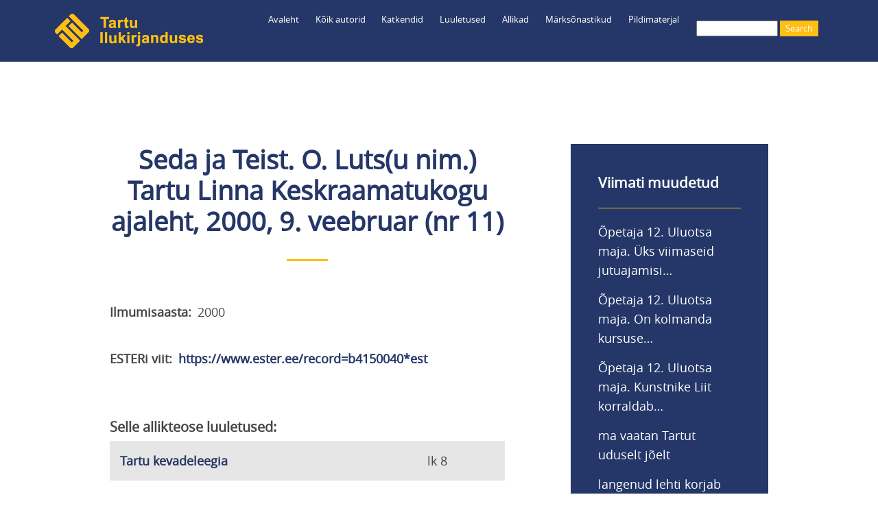

--- FILE ---
content_type: text/html; charset=UTF-8
request_url: https://teele.luts.ee/node/9412
body_size: 5960
content:
<!DOCTYPE html>
<html lang="et" dir="ltr" prefix="content: http://purl.org/rss/1.0/modules/content/  dc: http://purl.org/dc/terms/  foaf: http://xmlns.com/foaf/0.1/  og: http://ogp.me/ns#  rdfs: http://www.w3.org/2000/01/rdf-schema#  schema: http://schema.org/  sioc: http://rdfs.org/sioc/ns#  sioct: http://rdfs.org/sioc/types#  skos: http://www.w3.org/2004/02/skos/core#  xsd: http://www.w3.org/2001/XMLSchema# ">
  <head>
    <meta charset="utf-8" />
<meta name="Generator" content="Drupal 8 (https://www.drupal.org)" />
<meta name="MobileOptimized" content="width" />
<meta name="HandheldFriendly" content="true" />
<meta name="viewport" content="width=device-width, initial-scale=1.0" />
<link rel="shortcut icon" href="/themes/myclassy/images/favicon_teele.ico" type="image/vnd.microsoft.icon" />
<link rel="canonical" href="https://teele.luts.ee/node/9412" />
<link rel="shortlink" href="https://teele.luts.ee/node/9412" />
<link rel="revision" href="https://teele.luts.ee/node/9412" />

    <title>Seda ja Teist. O. Luts(u nim.) Tartu Linna Keskraamatukogu ajaleht, 2000, 9. veebruar (nr 11)|Tartu ilukirjanduses</title>
    <link rel="stylesheet" media="all" href="/sites/default/files/css/css_5GnGd04F5sAqW7R659e2nFdonXlKhIUId0pO6EX2ql8.css" />
<link rel="stylesheet" media="all" href="/sites/default/files/css/css_Uu8tbeRQsgDuNjQeEPVcGffUITqyQAH5NMukfpAqWi4.css" />

    
<!--[if lte IE 8]>
<script src="/sites/default/files/js/js_VtafjXmRvoUgAzqzYTA3Wrjkx9wcWhjP0G4ZnnqRamA.js"></script>
<![endif]-->


<!-- Google tag (gtag.js) Ingrid lisas 23.01.2023 -->
<script async src="https://www.googletagmanager.com/gtag/js?id=UA-37600025-1"></script>
<script>
  window.dataLayer = window.dataLayer || [];
  function gtag(){dataLayer.push(arguments);}
  gtag('js', new Date());

  gtag('config', 'UA-37600025-1');
  gtag('config', 'G-BZRNWKDV53');
</script>

  </head>
  <body class="path-node page-node-type-ajakiri">
        <a href="#main-content" class="visually-hidden focusable skip-link">
      Liigu edasi põhisisu juurde
    </a>
    
    <div class="responsive-menu-page-wrapper">
  <div class="layout-container">

  <header role="banner">
    <div id="header-inner" class="header-inner">
        <div class="region region-header">
    <div id="block-myclassy-branding" class="block block-system block-system-branding-block">
  
    
        <a href="/" title="Avaleht" rel="home" class="site-logo">
      <img src="/themes/myclassy/images/Teele_logo_216.png" alt="Avaleht" />
    </a>
      </div>
<div id="block-myclassy-responsivemenumobileicon" class="responsive-menu-toggle-wrapper responsive-menu-toggle block block-responsive-menu block-responsive-menu-toggle">
  
    
      <a id="toggle-icon" class="toggle responsive-menu-toggle-icon" title="Menu" href="#off-canvas">
  <span class="icon"></span><span class="label">Menüü</span>
</a>
  </div>
<div id="block-luup" class="block block-block-content block-block-contentfee985be-7427-4a72-8e27-87ce831e4070">
  
    
      
            <div class="clearfix text-formatted field field--name-body field--type-text-with-summary field--label-hidden field__item"><a href="/search/leitud"><img src="/core/misc/Otsing.png" /></a></div>
      
  </div>
<div class="search-block-form block block-search container-inline" data-drupal-selector="search-block-form" id="block-myclassy-search" role="search">
  
    
      <form action="/search/leitud" method="get" id="search-block-form" accept-charset="UTF-8">
  <div class="js-form-item form-item js-form-type-search form-type-search js-form-item-keys form-item-keys form-no-label">
      <label for="edit-keys" class="visually-hidden">Search</label>
        <input title="Sisesta märksõnad, mida soovid otsida." data-drupal-selector="edit-keys" type="search" id="edit-keys" name="keys" value="" size="15" maxlength="128" class="form-search" />

        </div>
<div data-drupal-selector="edit-actions" class="form-actions js-form-wrapper form-wrapper" id="edit-actions"><input data-drupal-selector="edit-submit" type="submit" id="edit-submit" value="Search" class="button js-form-submit form-submit" />
</div>

</form>

  </div>
<div id="block-myclassy-horizontalmenu" class="block block-responsive-menu block-responsive-menu-horizontal-menu">
  
    
      <nav class="responsive-menu-block-wrapper">
  
              <ul id="horizontal-menu" class="horizontal-menu">
                    <li class="menu-item">
        <a href="/" data-drupal-link-system-path="&lt;front&gt;">Avaleht</a>
              </li>
                <li class="menu-item menu-item--expanded">
        <a href="/autorid" data-drupal-link-system-path="autorid"> Kõik autorid</a>
                                <ul class="menu sub-nav">
                    <li class="menu-item">
        <a href="/tekstiautorid" data-drupal-link-system-path="tekstiautorid">Teksti autorid</a>
              </li>
                <li class="menu-item">
        <a href="/fotograafid" data-drupal-link-system-path="fotograafid">Fotograafid</a>
              </li>
        </ul>
  
              </li>
                <li class="menu-item menu-item--expanded">
        <a href="/katkendid" data-drupal-link-system-path="katkendid">Katkendid</a>
                                <ul class="menu sub-nav">
                    <li class="menu-item">
        <a href="/katkendid-autorite-jrk" data-drupal-link-system-path="katkendid-autorite-jrk">Katkendid autorite järjekorras</a>
              </li>
        </ul>
  
              </li>
                <li class="menu-item">
        <a href="/luuletused" data-drupal-link-system-path="luuletused">Luuletused</a>
              </li>
                <li class="menu-item menu-item--expanded">
        <a href="/tervikteosed" data-drupal-link-system-path="tervikteosed">Allikad</a>
                                <ul class="menu sub-nav">
                    <li class="menu-item">
        <a href="/proosateosed" data-drupal-link-system-path="proosateosed">Proosateosed</a>
              </li>
                <li class="menu-item">
        <a href="/luuleteosed" data-drupal-link-system-path="luuleteosed">Luuleteosed</a>
              </li>
                <li class="menu-item">
        <a href="/kogumikud" data-drupal-link-system-path="kogumikud">Kogumikud</a>
              </li>
                <li class="menu-item">
        <a href="/ajakirjad" data-drupal-link-system-path="ajakirjad">Ajakirjad</a>
              </li>
        </ul>
  
              </li>
                <li class="menu-item menu-item--expanded">
        <a href="/marksonad" data-drupal-link-system-path="marksonad">Märksõnastikud</a>
                                <ul class="menu sub-nav">
                    <li class="menu-item">
        <a href="/isikumarksonad" data-drupal-link-system-path="isikumarksonad">Inimesed</a>
              </li>
                <li class="menu-item">
        <a href="/kohamarksonad" data-drupal-link-system-path="kohamarksonad">Kohad</a>
              </li>
                <li class="menu-item">
        <a href="/ajamarksonad" data-drupal-link-system-path="ajamarksonad">Ajamärksõnad</a>
              </li>
                <li class="menu-item">
        <a href="/organisatsioonid" data-drupal-link-system-path="organisatsioonid">Organisatsioonid</a>
              </li>
                <li class="menu-item">
        <a href="/sundmused" data-drupal-link-system-path="sundmused">Sündmused</a>
              </li>
                <li class="menu-item">
        <a href="/marksonad" data-drupal-link-system-path="marksonad">Muud märksõnad</a>
              </li>
        </ul>
  
              </li>
                <li class="menu-item menu-item--expanded">
        <a href="/fotod" data-drupal-link-system-path="fotod">Pildimaterjal</a>
                                <ul class="menu sub-nav">
                    <li class="menu-item">
        <a href="/fotod" data-drupal-link-system-path="fotod">Fotode register</a>
              </li>
                <li class="menu-item">
        <a href="/fotogalerii" data-drupal-link-system-path="fotogalerii">Fotogalerii</a>
              </li>
                <li class="menu-item">
        <a href="https://teele.luts.ee/ajakardinad/index.html">Ajakardinaga fotod</a>
              </li>
                <li class="menu-item">
        <a href="https://teele.luts.ee/kaart/teele_kaart_D8.html?id=9089">Kaart</a>
              </li>
        </ul>
  
              </li>
        </ul>
  


</nav>
  </div>

  </div>

	</div>
  </header>

  
  

    <div class="region region-highlighted">
    <div data-drupal-messages-fallback class="hidden"></div>

  </div>


  

  

  <main role="main">
    <a id="main-content" tabindex="-1"></a>
    <div class="layout-content">
        <div class="region region-content">
    <div id="block-myclassy-page-title" class="block block-core block-page-title-block">
  
    
      
  <h1 class="page-title"><span class="field field--name-title field--type-string field--label-hidden">Seda ja Teist. O. Luts(u nim.) Tartu Linna Keskraamatukogu ajaleht, 2000, 9. veebruar (nr 11)</span>
</h1>


  </div>
<div id="block-myclassy-content" class="block block-system block-system-main-block">
  
    
      
<article data-history-node-id="9412" role="article" lang="en" about="/node/9412" class="node node--type-ajakiri node--view-mode-full">

  
    

  
  <div class="node__content">
    
  <div class="field field--name-field-ilmumisaasta field--type-string field--label-inline">
    <div class="field__label">Ilmumisaasta</div>
              <div class="field__item">2000</div>
          </div>

  <div class="clearfix text-formatted field field--name-field-ester field--type-text field--label-inline">
    <div class="field__label">ESTERi viit</div>
              <div class="field__item"><p><a href="https://www.ester.ee/record=b4150040*est">https://www.ester.ee/record=b4150040*est</a></p>
</div>
          </div>

  </div>

</article>

  </div>
<div class="views-element-container block block-views block-views-blockallika-katkendid-block-1" id="block-views-block-allika-katkendid-block-1">
  
    
      <div><div class="view view-allika-katkendid view-id-allika_katkendid view-display-id-block_1 js-view-dom-id-528614c5687a07e2b4870a96376a94ed6facd58ce1baad5d87e1870a8f2fadb6">
  
    
      
  
          </div>
</div>

  </div>
<div class="views-element-container block block-views block-views-blockallika-luuletused-block-1" id="block-views-block-allika-luuletused-block-1">
  
    
      <div><div class="view view-allika-luuletused view-id-allika_luuletused view-display-id-block_1 js-view-dom-id-47ff35b8f9f6d0c545f4462b3aae99f7189353e56613c37a09990d3b7dfee016">
  
    
      <div class="view-header">
      <h2>Selle allikteose luuletused:</h2>
    </div>
      
      <div class="view-content">
      <table class="views-table views-view-table cols-0">
      <tbody>
          <tr>
                                                                                        <td class="views-field views-field-title"><a href="/node/9414" hreflang="en">Tartu kevadeleegia</a>          </td>
                                                                                        <td class="views-field views-field-field-lehekuljed">lk 8          </td>
              </tr>
      </tbody>
</table>

    </div>
  
          </div>
</div>

  </div>

  </div>

    </div>
    
          <aside id="parem-veerg" class="layout-sidebar-second" role="complementary">
          <div class="region region-sidebar-second">
    <div class="views-element-container block block-views block-views-blockviimati-lisatud-block-1" id="block-myclassy-views-block-viimati-lisatud-block-1">
  
      <h2>Viimati muudetud</h2>
    
      <div><div class="view view-viimati-lisatud view-id-viimati_lisatud view-display-id-block_1 js-view-dom-id-9dbdc97a459319737640a9cad6213a27e9097354dc58bd252c2c1aacc4e80782">
  
    
      
      <div class="view-content">
      <div class="item-list">
  
  <ul>

          <li><div class="views-field views-field-title"><span class="field-content"><a href="/node/10125" hreflang="en">Õpetaja 12. Uluotsa maja. Üks viimaseid jutuajamisi…</a></span></div></li>
          <li><div class="views-field views-field-title"><span class="field-content"><a href="/node/10126" hreflang="en">Õpetaja 12. Uluotsa maja. On kolmanda kursuse…</a></span></div></li>
          <li><div class="views-field views-field-title"><span class="field-content"><a href="/node/10127" hreflang="en">Õpetaja 12. Uluotsa maja. Kunstnike Liit korraldab…</a></span></div></li>
          <li><div class="views-field views-field-title"><span class="field-content"><a href="/node/10155" hreflang="en"> ma vaatan Tartut uduselt jõelt</a></span></div></li>
          <li><div class="views-field views-field-title"><span class="field-content"><a href="/node/10158" hreflang="en">langenud lehti korjab</a></span></div></li>
          <li><div class="views-field views-field-title"><span class="field-content"><a href="/node/10157" hreflang="en">esimene päev</a></span></div></li>
    
  </ul>

</div>

    </div>
  
          </div>
</div>

  </div>

  </div>

      </aside>
    	
  </main>

		  <div id="content-bottom" class="layout-content-bottom">
	    <div id="content-bottom-inner" class="bottom-inner">
	        <div class="region region-content-bottom">
    <div id="block-nrofnodesestblock-2" class="block block-nr-of-nodes-est block-nr-of-nodes-est-block">
  
      <h2>Praegu on andmebaasis</h2>
    
      <p>1201 autorit,<br />477 luuleraamatut,<br />975 proosaraamatut,<br />157 kogumikku,<br />1316 luuletust,<br />4280 katkendit,<br />958 fotot.</p>
  </div>
<div id="block-poleteaduslik" class="block block-block-content block-block-content3f1aa410-677c-446d-b0d0-47a85d428437">
  
    
      
            <div class="clearfix text-formatted field field--name-body field--type-text-with-summary field--label-hidden field__item"><p>Tegemist pole teadusliku andmebaasiga ning see ei saa kunagi valmis ja selle valikud jäävad paratamatult subjektiivseks.<br />
Ootame tänuga asjakohaseid märkusi, ettepanekuid, parandusi ja lisandusi aadressil katrin.raid@luts.ee.<br />
<br />
<strong>PS.</strong> Vaata ka Tartu Linnaraamatukogu loodud kaarti <a href="https://www.google.com/maps/d/edit?mid=16L2l-zy-5XUmHTzmcUVjqg5SAsWxcLg&amp;usp=sharing">„Kirjandus Tartu linnaruumis”</a> ning venekeelset kirjandusblogi <a href="http://kirjanduskohvik.wordpress.com/">„Литературный Тарту”</a>.<br />
<br />
<strong>PPS.</strong> Ja vaata ka:<br />
<a href="https://linnamuuseum.tartu.ee/tartu-dorpat">Saksa Tartu / Deutsches Dorpat</a><br />
<a href="https://www.kirjandusliktallinn.ee">Kirjanduslik Tallinn</a><br />
<a href="https://viro-instituutti.fi/vironrunokartta/runokartta/">Viron runokartta / Eesti luulekaart</a></p></div>
      
  </div>
<div id="block-tartufic" class="block block-block-content block-block-content5561a609-b47d-4bd9-90db-cc75a7cafcc2">
  
    
      
            <div class="clearfix text-formatted field field--name-body field--type-text-with-summary field--label-hidden field__item"><p><a href="https://play.google.com/store/apps/details?id=com.kohalugu.tartufic"><img src="/core/misc/TartuFic_logo_75.png" /></a></p>

<p>Koostöös <a href="http://www.kohalugu.edu.ee">MTÜ-ga Kohalugu</a> on andmebaasi põhjal valminud mobiilirakendus <strong>TartuFic</strong> <a href="https://play.google.com/store/apps/details?id=com.kohalugu.tartufic">Androidile</a> ning <a href="https://apps.apple.com/us/app/tartufic/id1375329304">Apple'ile</a>.</p>

<p>TartuFic mobiilirakendust ei ole hetkel tehnilistel põhjustel võimalik alla laadida.</p>

<p> </p>

<p><a href="https://www.luts.ee/" target="_blank"><img src="/core/misc/TLR_logo_teele.png" style="max-width: 95%;" target="_blank" /></a></p>
</div>
      
  </div>

  </div>

		</div>
	  </div>
	
      <footer role="contentinfo">
	  <div id="footer-inner" class="footer-inner">
          <div class="region region-footer">
    <div id="block-footermenuanonymous" class="block block-block-content block-block-content6de96acb-5834-4414-9f72-7918bf782305">
  
    
      
            <div class="clearfix text-formatted field field--name-body field--type-text-with-summary field--label-hidden field__item"><p><img src="/core/misc/Teele_logo_50x50.png" /><br />
<br />
<a href="/user/login">Logi sisse</a></p></div>
      
  </div>
<div id="block-footermenu1" class="block block-block-content block-block-content187b5c85-4c04-4b75-a88a-d9f140abd036">
  
    
      
            <div class="clearfix text-formatted field field--name-body field--type-text-with-summary field--label-hidden field__item"><p><a href="/autorid">Kõik autorid</a><br />
<a href="/tekstiautorid">Teksti autorid</a><br />
<a href="/fotograafid">Fotograafid</a><br />
<a href="/katkendid">Katkendid raamatute järjekorras</a><br />
<a href="/katkendid-autorite-jrk">Katkendid autorite järjekorras</a><br />
<a href="/luuletused">Luuletused pealkirjade järjekorras</a></p></div>
      
  </div>
<div id="block-footermenu4" class="block block-block-content block-block-contente108e7cc-bac5-4243-94f0-c8dee5e4b7f2">
  
    
      
            <div class="clearfix text-formatted field field--name-body field--type-text-with-summary field--label-hidden field__item"><p><a href="/fotod">Fotode register</a><br />
<a href="/fotogalerii">Fotogalerii</a><br />
<a href="/ajakardinad/index.html">Ajakardinaga fotod</a><br />
<a href="/kaart/teele_kaart_D8.html?id=7064">Kaart</a></p></div>
      
  </div>
<div id="block-footermenu2" class="block block-block-content block-block-content61e9e73f-0ba4-40d9-bb45-df23bea02819">
  
    
      
            <div class="clearfix text-formatted field field--name-body field--type-text-with-summary field--label-hidden field__item"><p><a href="/tervikteosed">Kõik allikad</a><br />
<a href="/proosateosed">--proosateosed</a><br />
<a href="/luuleteosed">--luuleteosed</a><br />
<a href="/kogumikud">--kogumikud</a><br />
<a href="/ajakirjad">--ajakirjad</a></p></div>
      
  </div>
<div id="block-footermenu3" class="block block-block-content block-block-contente41d5d5c-f215-4524-8da7-874004270dbc">
  
    
      
            <div class="clearfix text-formatted field field--name-body field--type-text-with-summary field--label-hidden field__item"><p><a href="/isikumarksonad">Inimesed</a><br />
<a href="/kohamarksonad">Kohad</a><br />
<a href="/ajamarksonad">Ajamärksõnad</a><br />
<a href="/organisatsioonid">Organisatsioonid</a><br />
<a href="/sundmused">Sündmused</a><br />
<a href="/marksonad">Muud märksõnad</a></p></div>
      
  </div>

  </div>

	  </div>
    </footer>
  
      <div id="powered" class="powered">
          <div class="region region-powered">
    <div id="block-poweredby" class="block block-block-content block-block-content83bcc433-d0e6-4dfe-af52-4b7145f4bf52">
  
    
      
            <div class="clearfix text-formatted field field--name-body field--type-text-with-summary field--label-hidden field__item"><p>Powered by <a href="https://www.drupal.org">Drupal</a></p></div>
      
  </div>

  </div>

    </div>
    
</div>
</div>
    <div class="off-canvas-wrapper"><div id="off-canvas">
              <ul>
              <li class="menu-item--front-page">
        <a href="/" data-drupal-link-system-path="&lt;front&gt;">Avaleht</a>
              </li>
          <li class="menu-item--_b4e996b-ae0a-4534-998e-bf51778da56b">
        <a href="/autorid" data-drupal-link-system-path="autorid"> Kõik autorid</a>
                                <ul>
              <li class="menu-item--_f1836c6-db4e-40cc-b19d-495d3fb22577">
        <a href="/tekstiautorid" data-drupal-link-system-path="tekstiautorid">Teksti autorid</a>
              </li>
          <li class="menu-item--_35351d7-8cde-47fe-94fc-5ce4ab19a0ed">
        <a href="/fotograafid" data-drupal-link-system-path="fotograafid">Fotograafid</a>
              </li>
        </ul>
  
              </li>
          <li class="menu-item--f1c03c46-f101-452c-bd03-a6819fdf2067">
        <a href="/katkendid" data-drupal-link-system-path="katkendid">Katkendid</a>
                                <ul>
              <li class="menu-item--d67c509f-7b97-4c5a-938d-bad6a4a21c40">
        <a href="/katkendid-autorite-jrk" data-drupal-link-system-path="katkendid-autorite-jrk">Katkendid autorite järjekorras</a>
              </li>
        </ul>
  
              </li>
          <li class="menu-item--_6e75270-7849-47f7-b72d-f67d78345b4a">
        <a href="/luuletused" data-drupal-link-system-path="luuletused">Luuletused</a>
              </li>
          <li class="menu-item--_b53d94f-f0bb-4b74-958f-6f625f57855c">
        <a href="/tervikteosed" data-drupal-link-system-path="tervikteosed">Allikad</a>
                                <ul>
              <li class="menu-item--_77f2557-f955-499d-9735-2f8fb35cd942">
        <a href="/proosateosed" data-drupal-link-system-path="proosateosed">Proosateosed</a>
              </li>
          <li class="menu-item--_8fdcad1-e9b1-4d46-9d04-b9d4a73de581">
        <a href="/luuleteosed" data-drupal-link-system-path="luuleteosed">Luuleteosed</a>
              </li>
          <li class="menu-item--_3258723-94ea-445d-b3b8-1983aa0ed126">
        <a href="/kogumikud" data-drupal-link-system-path="kogumikud">Kogumikud</a>
              </li>
          <li class="menu-item--b313d3a8-2bd5-42f3-a50f-4c95a950ffd4">
        <a href="/ajakirjad" data-drupal-link-system-path="ajakirjad">Ajakirjad</a>
              </li>
        </ul>
  
              </li>
          <li class="menu-item--_7ea851b-1a95-4e43-9a4c-e12c586dfd20">
        <a href="/marksonad" data-drupal-link-system-path="marksonad">Märksõnastikud</a>
                                <ul>
              <li class="menu-item--_82b672a-bcba-4509-ba6a-b7081d33ba2a">
        <a href="/isikumarksonad" data-drupal-link-system-path="isikumarksonad">Inimesed</a>
              </li>
          <li class="menu-item--c660ce26-904d-4494-940b-bc3bcc180e3b">
        <a href="/kohamarksonad" data-drupal-link-system-path="kohamarksonad">Kohad</a>
              </li>
          <li class="menu-item--ed1aa968-a8f2-480a-bb19-e4067379f7fa">
        <a href="/ajamarksonad" data-drupal-link-system-path="ajamarksonad">Ajamärksõnad</a>
              </li>
          <li class="menu-item--_d76ce22-a69b-4cd5-8406-24295c3ba822">
        <a href="/organisatsioonid" data-drupal-link-system-path="organisatsioonid">Organisatsioonid</a>
              </li>
          <li class="menu-item--_e823b07-db7a-49d7-bb81-a383cfe14b4b">
        <a href="/sundmused" data-drupal-link-system-path="sundmused">Sündmused</a>
              </li>
          <li class="menu-item--a1a55baf-7711-4d2a-a999-6b4159001faa">
        <a href="/marksonad" data-drupal-link-system-path="marksonad">Muud märksõnad</a>
              </li>
        </ul>
  
              </li>
          <li class="menu-item--_65b4182-6713-4a27-be7b-c8dd1dcb32e8">
        <a href="/fotod" data-drupal-link-system-path="fotod">Pildimaterjal</a>
                                <ul>
              <li class="menu-item--_643763c-50e9-418d-b737-f4e911e97361">
        <a href="/fotod" data-drupal-link-system-path="fotod">Fotode register</a>
              </li>
          <li class="menu-item--a0ac30d9-01f4-4633-8e50-422936b92809">
        <a href="/fotogalerii" data-drupal-link-system-path="fotogalerii">Fotogalerii</a>
              </li>
          <li class="menu-item--b96d340b-95c4-44e8-8470-b59096d8244f">
        <a href="https://teele.luts.ee/ajakardinad/index.html">Ajakardinaga fotod</a>
              </li>
          <li class="menu-item--e0f1eaad-41f9-4acb-971a-2b0c48b814d3">
        <a href="https://teele.luts.ee/kaart/teele_kaart_D8.html?id=9089">Kaart</a>
              </li>
        </ul>
  
              </li>
        </ul>
  

</div></div>
    <script type="application/json" data-drupal-selector="drupal-settings-json">{"path":{"baseUrl":"\/","scriptPath":null,"pathPrefix":"","currentPath":"node\/9412","currentPathIsAdmin":false,"isFront":false,"currentLanguage":"et"},"pluralDelimiter":"\u0003","suppressDeprecationErrors":true,"responsive_menu":{"position":"left","theme":"theme-dark","pagedim":"pagedim","modifyViewport":true,"use_bootstrap":false,"breakpoint":"all and (min-width: 960px)","drag":false,"mediaQuery":"all and (min-width: 960px)"},"ajaxTrustedUrl":{"\/search\/leitud":true},"user":{"uid":0,"permissionsHash":"371b26a0292118be6cefd656d7440a990e74647631fe621d55cb782ff9229774"}}</script>
<script src="/sites/default/files/js/js_AFP8NAO9zGjKRKdyM0Gnhd7gIhN4oZNiz-nFZ9mp1ps.js"></script>

  </body>
</html>
